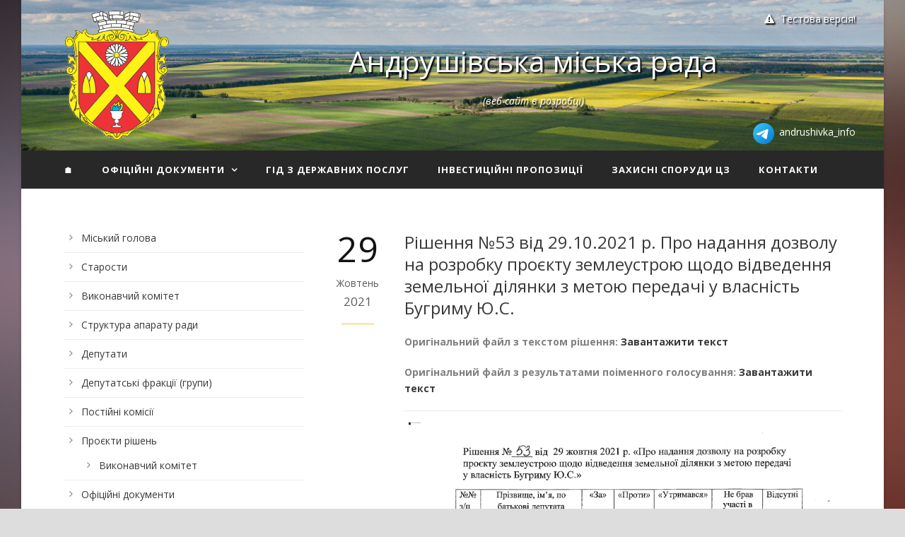

--- FILE ---
content_type: text/html; charset=UTF-8
request_url: https://andrushivka.info/official-documents/%D1%80%D1%96%D1%88%D0%B5%D0%BD%D0%BD%D1%8F-%E2%84%9653-%D0%B2%D1%96%D0%B4-29-10-2021-%D1%80-%D0%BF%D1%80%D0%BE-%D0%BD%D0%B0%D0%B4%D0%B0%D0%BD%D0%BD%D1%8F-%D0%B4%D0%BE%D0%B7%D0%B2%D0%BE%D0%BB%D1%83/
body_size: 69909
content:
<!DOCTYPE html>
<!--[if IE 7]><html class="ie ie7 ltie8 ltie9" lang="uk"><![endif]-->
<!--[if IE 8]><html class="ie ie8 ltie9" lang="uk"><![endif]-->
<!--[if !(IE 7) | !(IE 8)  ]><!-->
<html lang="uk">
<!--<![endif]-->

<head>
	<meta charset="UTF-8" />
	<meta name="viewport" content="width=device-width" />
	<meta property="og:image" content="http://andrushivka.info/wp-content/uploads/2020/12/fb-banner.jpg"/>

	<title>Андрушівська міська рада   &raquo; Рішення №53 від 29.10.2021 р. Про надання дозволу на розробку проєкту землеустрою щодо відведення земельної ділянки з метою передачі у власність Бугриму Ю.С.</title>
	<link rel="pingback" href="https://andrushivka.info/xmlrpc.php" />

	<meta name='robots' content='max-image-preview:large' />
<link rel='dns-prefetch' href='//fonts.googleapis.com' />
<link rel="alternate" type="application/rss+xml" title="Андрушівська міська рада &raquo; стрічка" href="https://andrushivka.info/feed/" />
<link rel="alternate" type="application/rss+xml" title="Андрушівська міська рада &raquo; Канал коментарів" href="https://andrushivka.info/comments/feed/" />
<link rel="alternate" title="oEmbed (JSON)" type="application/json+oembed" href="https://andrushivka.info/wp-json/oembed/1.0/embed?url=https%3A%2F%2Fandrushivka.info%2Fofficial-documents%2F%25d1%2580%25d1%2596%25d1%2588%25d0%25b5%25d0%25bd%25d0%25bd%25d1%258f-%25e2%2584%259653-%25d0%25b2%25d1%2596%25d0%25b4-29-10-2021-%25d1%2580-%25d0%25bf%25d1%2580%25d0%25be-%25d0%25bd%25d0%25b0%25d0%25b4%25d0%25b0%25d0%25bd%25d0%25bd%25d1%258f-%25d0%25b4%25d0%25be%25d0%25b7%25d0%25b2%25d0%25be%25d0%25bb%25d1%2583%2F" />
<link rel="alternate" title="oEmbed (XML)" type="text/xml+oembed" href="https://andrushivka.info/wp-json/oembed/1.0/embed?url=https%3A%2F%2Fandrushivka.info%2Fofficial-documents%2F%25d1%2580%25d1%2596%25d1%2588%25d0%25b5%25d0%25bd%25d0%25bd%25d1%258f-%25e2%2584%259653-%25d0%25b2%25d1%2596%25d0%25b4-29-10-2021-%25d1%2580-%25d0%25bf%25d1%2580%25d0%25be-%25d0%25bd%25d0%25b0%25d0%25b4%25d0%25b0%25d0%25bd%25d0%25bd%25d1%258f-%25d0%25b4%25d0%25be%25d0%25b7%25d0%25b2%25d0%25be%25d0%25bb%25d1%2583%2F&#038;format=xml" />
<style id='wp-img-auto-sizes-contain-inline-css' type='text/css'>
img:is([sizes=auto i],[sizes^="auto," i]){contain-intrinsic-size:3000px 1500px}
/*# sourceURL=wp-img-auto-sizes-contain-inline-css */
</style>
<link rel='stylesheet' id='eo-leaflet.js-css' href='https://andrushivka.info/wp-content/plugins/event-organiser/lib/leaflet/leaflet.min.css?ver=1.4.0' type='text/css' media='all' />
<style id='eo-leaflet.js-inline-css' type='text/css'>
.leaflet-popup-close-button{box-shadow:none!important;}
/*# sourceURL=eo-leaflet.js-inline-css */
</style>
<style id='wp-emoji-styles-inline-css' type='text/css'>

	img.wp-smiley, img.emoji {
		display: inline !important;
		border: none !important;
		box-shadow: none !important;
		height: 1em !important;
		width: 1em !important;
		margin: 0 0.07em !important;
		vertical-align: -0.1em !important;
		background: none !important;
		padding: 0 !important;
	}
/*# sourceURL=wp-emoji-styles-inline-css */
</style>
<style id='wp-block-library-inline-css' type='text/css'>
:root{--wp-block-synced-color:#7a00df;--wp-block-synced-color--rgb:122,0,223;--wp-bound-block-color:var(--wp-block-synced-color);--wp-editor-canvas-background:#ddd;--wp-admin-theme-color:#007cba;--wp-admin-theme-color--rgb:0,124,186;--wp-admin-theme-color-darker-10:#006ba1;--wp-admin-theme-color-darker-10--rgb:0,107,160.5;--wp-admin-theme-color-darker-20:#005a87;--wp-admin-theme-color-darker-20--rgb:0,90,135;--wp-admin-border-width-focus:2px}@media (min-resolution:192dpi){:root{--wp-admin-border-width-focus:1.5px}}.wp-element-button{cursor:pointer}:root .has-very-light-gray-background-color{background-color:#eee}:root .has-very-dark-gray-background-color{background-color:#313131}:root .has-very-light-gray-color{color:#eee}:root .has-very-dark-gray-color{color:#313131}:root .has-vivid-green-cyan-to-vivid-cyan-blue-gradient-background{background:linear-gradient(135deg,#00d084,#0693e3)}:root .has-purple-crush-gradient-background{background:linear-gradient(135deg,#34e2e4,#4721fb 50%,#ab1dfe)}:root .has-hazy-dawn-gradient-background{background:linear-gradient(135deg,#faaca8,#dad0ec)}:root .has-subdued-olive-gradient-background{background:linear-gradient(135deg,#fafae1,#67a671)}:root .has-atomic-cream-gradient-background{background:linear-gradient(135deg,#fdd79a,#004a59)}:root .has-nightshade-gradient-background{background:linear-gradient(135deg,#330968,#31cdcf)}:root .has-midnight-gradient-background{background:linear-gradient(135deg,#020381,#2874fc)}:root{--wp--preset--font-size--normal:16px;--wp--preset--font-size--huge:42px}.has-regular-font-size{font-size:1em}.has-larger-font-size{font-size:2.625em}.has-normal-font-size{font-size:var(--wp--preset--font-size--normal)}.has-huge-font-size{font-size:var(--wp--preset--font-size--huge)}.has-text-align-center{text-align:center}.has-text-align-left{text-align:left}.has-text-align-right{text-align:right}.has-fit-text{white-space:nowrap!important}#end-resizable-editor-section{display:none}.aligncenter{clear:both}.items-justified-left{justify-content:flex-start}.items-justified-center{justify-content:center}.items-justified-right{justify-content:flex-end}.items-justified-space-between{justify-content:space-between}.screen-reader-text{border:0;clip-path:inset(50%);height:1px;margin:-1px;overflow:hidden;padding:0;position:absolute;width:1px;word-wrap:normal!important}.screen-reader-text:focus{background-color:#ddd;clip-path:none;color:#444;display:block;font-size:1em;height:auto;left:5px;line-height:normal;padding:15px 23px 14px;text-decoration:none;top:5px;width:auto;z-index:100000}html :where(.has-border-color){border-style:solid}html :where([style*=border-top-color]){border-top-style:solid}html :where([style*=border-right-color]){border-right-style:solid}html :where([style*=border-bottom-color]){border-bottom-style:solid}html :where([style*=border-left-color]){border-left-style:solid}html :where([style*=border-width]){border-style:solid}html :where([style*=border-top-width]){border-top-style:solid}html :where([style*=border-right-width]){border-right-style:solid}html :where([style*=border-bottom-width]){border-bottom-style:solid}html :where([style*=border-left-width]){border-left-style:solid}html :where(img[class*=wp-image-]){height:auto;max-width:100%}:where(figure){margin:0 0 1em}html :where(.is-position-sticky){--wp-admin--admin-bar--position-offset:var(--wp-admin--admin-bar--height,0px)}@media screen and (max-width:600px){html :where(.is-position-sticky){--wp-admin--admin-bar--position-offset:0px}}

/*# sourceURL=wp-block-library-inline-css */
</style><style id='wp-block-list-inline-css' type='text/css'>
ol,ul{box-sizing:border-box}:root :where(.wp-block-list.has-background){padding:1.25em 2.375em}
/*# sourceURL=https://andrushivka.info/wp-includes/blocks/list/style.min.css */
</style>
<style id='wp-block-paragraph-inline-css' type='text/css'>
.is-small-text{font-size:.875em}.is-regular-text{font-size:1em}.is-large-text{font-size:2.25em}.is-larger-text{font-size:3em}.has-drop-cap:not(:focus):first-letter{float:left;font-size:8.4em;font-style:normal;font-weight:100;line-height:.68;margin:.05em .1em 0 0;text-transform:uppercase}body.rtl .has-drop-cap:not(:focus):first-letter{float:none;margin-left:.1em}p.has-drop-cap.has-background{overflow:hidden}:root :where(p.has-background){padding:1.25em 2.375em}:where(p.has-text-color:not(.has-link-color)) a{color:inherit}p.has-text-align-left[style*="writing-mode:vertical-lr"],p.has-text-align-right[style*="writing-mode:vertical-rl"]{rotate:180deg}
/*# sourceURL=https://andrushivka.info/wp-includes/blocks/paragraph/style.min.css */
</style>
<style id='global-styles-inline-css' type='text/css'>
:root{--wp--preset--aspect-ratio--square: 1;--wp--preset--aspect-ratio--4-3: 4/3;--wp--preset--aspect-ratio--3-4: 3/4;--wp--preset--aspect-ratio--3-2: 3/2;--wp--preset--aspect-ratio--2-3: 2/3;--wp--preset--aspect-ratio--16-9: 16/9;--wp--preset--aspect-ratio--9-16: 9/16;--wp--preset--color--black: #000000;--wp--preset--color--cyan-bluish-gray: #abb8c3;--wp--preset--color--white: #ffffff;--wp--preset--color--pale-pink: #f78da7;--wp--preset--color--vivid-red: #cf2e2e;--wp--preset--color--luminous-vivid-orange: #ff6900;--wp--preset--color--luminous-vivid-amber: #fcb900;--wp--preset--color--light-green-cyan: #7bdcb5;--wp--preset--color--vivid-green-cyan: #00d084;--wp--preset--color--pale-cyan-blue: #8ed1fc;--wp--preset--color--vivid-cyan-blue: #0693e3;--wp--preset--color--vivid-purple: #9b51e0;--wp--preset--gradient--vivid-cyan-blue-to-vivid-purple: linear-gradient(135deg,rgb(6,147,227) 0%,rgb(155,81,224) 100%);--wp--preset--gradient--light-green-cyan-to-vivid-green-cyan: linear-gradient(135deg,rgb(122,220,180) 0%,rgb(0,208,130) 100%);--wp--preset--gradient--luminous-vivid-amber-to-luminous-vivid-orange: linear-gradient(135deg,rgb(252,185,0) 0%,rgb(255,105,0) 100%);--wp--preset--gradient--luminous-vivid-orange-to-vivid-red: linear-gradient(135deg,rgb(255,105,0) 0%,rgb(207,46,46) 100%);--wp--preset--gradient--very-light-gray-to-cyan-bluish-gray: linear-gradient(135deg,rgb(238,238,238) 0%,rgb(169,184,195) 100%);--wp--preset--gradient--cool-to-warm-spectrum: linear-gradient(135deg,rgb(74,234,220) 0%,rgb(151,120,209) 20%,rgb(207,42,186) 40%,rgb(238,44,130) 60%,rgb(251,105,98) 80%,rgb(254,248,76) 100%);--wp--preset--gradient--blush-light-purple: linear-gradient(135deg,rgb(255,206,236) 0%,rgb(152,150,240) 100%);--wp--preset--gradient--blush-bordeaux: linear-gradient(135deg,rgb(254,205,165) 0%,rgb(254,45,45) 50%,rgb(107,0,62) 100%);--wp--preset--gradient--luminous-dusk: linear-gradient(135deg,rgb(255,203,112) 0%,rgb(199,81,192) 50%,rgb(65,88,208) 100%);--wp--preset--gradient--pale-ocean: linear-gradient(135deg,rgb(255,245,203) 0%,rgb(182,227,212) 50%,rgb(51,167,181) 100%);--wp--preset--gradient--electric-grass: linear-gradient(135deg,rgb(202,248,128) 0%,rgb(113,206,126) 100%);--wp--preset--gradient--midnight: linear-gradient(135deg,rgb(2,3,129) 0%,rgb(40,116,252) 100%);--wp--preset--font-size--small: 13px;--wp--preset--font-size--medium: 20px;--wp--preset--font-size--large: 36px;--wp--preset--font-size--x-large: 42px;--wp--preset--spacing--20: 0.44rem;--wp--preset--spacing--30: 0.67rem;--wp--preset--spacing--40: 1rem;--wp--preset--spacing--50: 1.5rem;--wp--preset--spacing--60: 2.25rem;--wp--preset--spacing--70: 3.38rem;--wp--preset--spacing--80: 5.06rem;--wp--preset--shadow--natural: 6px 6px 9px rgba(0, 0, 0, 0.2);--wp--preset--shadow--deep: 12px 12px 50px rgba(0, 0, 0, 0.4);--wp--preset--shadow--sharp: 6px 6px 0px rgba(0, 0, 0, 0.2);--wp--preset--shadow--outlined: 6px 6px 0px -3px rgb(255, 255, 255), 6px 6px rgb(0, 0, 0);--wp--preset--shadow--crisp: 6px 6px 0px rgb(0, 0, 0);}:where(.is-layout-flex){gap: 0.5em;}:where(.is-layout-grid){gap: 0.5em;}body .is-layout-flex{display: flex;}.is-layout-flex{flex-wrap: wrap;align-items: center;}.is-layout-flex > :is(*, div){margin: 0;}body .is-layout-grid{display: grid;}.is-layout-grid > :is(*, div){margin: 0;}:where(.wp-block-columns.is-layout-flex){gap: 2em;}:where(.wp-block-columns.is-layout-grid){gap: 2em;}:where(.wp-block-post-template.is-layout-flex){gap: 1.25em;}:where(.wp-block-post-template.is-layout-grid){gap: 1.25em;}.has-black-color{color: var(--wp--preset--color--black) !important;}.has-cyan-bluish-gray-color{color: var(--wp--preset--color--cyan-bluish-gray) !important;}.has-white-color{color: var(--wp--preset--color--white) !important;}.has-pale-pink-color{color: var(--wp--preset--color--pale-pink) !important;}.has-vivid-red-color{color: var(--wp--preset--color--vivid-red) !important;}.has-luminous-vivid-orange-color{color: var(--wp--preset--color--luminous-vivid-orange) !important;}.has-luminous-vivid-amber-color{color: var(--wp--preset--color--luminous-vivid-amber) !important;}.has-light-green-cyan-color{color: var(--wp--preset--color--light-green-cyan) !important;}.has-vivid-green-cyan-color{color: var(--wp--preset--color--vivid-green-cyan) !important;}.has-pale-cyan-blue-color{color: var(--wp--preset--color--pale-cyan-blue) !important;}.has-vivid-cyan-blue-color{color: var(--wp--preset--color--vivid-cyan-blue) !important;}.has-vivid-purple-color{color: var(--wp--preset--color--vivid-purple) !important;}.has-black-background-color{background-color: var(--wp--preset--color--black) !important;}.has-cyan-bluish-gray-background-color{background-color: var(--wp--preset--color--cyan-bluish-gray) !important;}.has-white-background-color{background-color: var(--wp--preset--color--white) !important;}.has-pale-pink-background-color{background-color: var(--wp--preset--color--pale-pink) !important;}.has-vivid-red-background-color{background-color: var(--wp--preset--color--vivid-red) !important;}.has-luminous-vivid-orange-background-color{background-color: var(--wp--preset--color--luminous-vivid-orange) !important;}.has-luminous-vivid-amber-background-color{background-color: var(--wp--preset--color--luminous-vivid-amber) !important;}.has-light-green-cyan-background-color{background-color: var(--wp--preset--color--light-green-cyan) !important;}.has-vivid-green-cyan-background-color{background-color: var(--wp--preset--color--vivid-green-cyan) !important;}.has-pale-cyan-blue-background-color{background-color: var(--wp--preset--color--pale-cyan-blue) !important;}.has-vivid-cyan-blue-background-color{background-color: var(--wp--preset--color--vivid-cyan-blue) !important;}.has-vivid-purple-background-color{background-color: var(--wp--preset--color--vivid-purple) !important;}.has-black-border-color{border-color: var(--wp--preset--color--black) !important;}.has-cyan-bluish-gray-border-color{border-color: var(--wp--preset--color--cyan-bluish-gray) !important;}.has-white-border-color{border-color: var(--wp--preset--color--white) !important;}.has-pale-pink-border-color{border-color: var(--wp--preset--color--pale-pink) !important;}.has-vivid-red-border-color{border-color: var(--wp--preset--color--vivid-red) !important;}.has-luminous-vivid-orange-border-color{border-color: var(--wp--preset--color--luminous-vivid-orange) !important;}.has-luminous-vivid-amber-border-color{border-color: var(--wp--preset--color--luminous-vivid-amber) !important;}.has-light-green-cyan-border-color{border-color: var(--wp--preset--color--light-green-cyan) !important;}.has-vivid-green-cyan-border-color{border-color: var(--wp--preset--color--vivid-green-cyan) !important;}.has-pale-cyan-blue-border-color{border-color: var(--wp--preset--color--pale-cyan-blue) !important;}.has-vivid-cyan-blue-border-color{border-color: var(--wp--preset--color--vivid-cyan-blue) !important;}.has-vivid-purple-border-color{border-color: var(--wp--preset--color--vivid-purple) !important;}.has-vivid-cyan-blue-to-vivid-purple-gradient-background{background: var(--wp--preset--gradient--vivid-cyan-blue-to-vivid-purple) !important;}.has-light-green-cyan-to-vivid-green-cyan-gradient-background{background: var(--wp--preset--gradient--light-green-cyan-to-vivid-green-cyan) !important;}.has-luminous-vivid-amber-to-luminous-vivid-orange-gradient-background{background: var(--wp--preset--gradient--luminous-vivid-amber-to-luminous-vivid-orange) !important;}.has-luminous-vivid-orange-to-vivid-red-gradient-background{background: var(--wp--preset--gradient--luminous-vivid-orange-to-vivid-red) !important;}.has-very-light-gray-to-cyan-bluish-gray-gradient-background{background: var(--wp--preset--gradient--very-light-gray-to-cyan-bluish-gray) !important;}.has-cool-to-warm-spectrum-gradient-background{background: var(--wp--preset--gradient--cool-to-warm-spectrum) !important;}.has-blush-light-purple-gradient-background{background: var(--wp--preset--gradient--blush-light-purple) !important;}.has-blush-bordeaux-gradient-background{background: var(--wp--preset--gradient--blush-bordeaux) !important;}.has-luminous-dusk-gradient-background{background: var(--wp--preset--gradient--luminous-dusk) !important;}.has-pale-ocean-gradient-background{background: var(--wp--preset--gradient--pale-ocean) !important;}.has-electric-grass-gradient-background{background: var(--wp--preset--gradient--electric-grass) !important;}.has-midnight-gradient-background{background: var(--wp--preset--gradient--midnight) !important;}.has-small-font-size{font-size: var(--wp--preset--font-size--small) !important;}.has-medium-font-size{font-size: var(--wp--preset--font-size--medium) !important;}.has-large-font-size{font-size: var(--wp--preset--font-size--large) !important;}.has-x-large-font-size{font-size: var(--wp--preset--font-size--x-large) !important;}
/*# sourceURL=global-styles-inline-css */
</style>

<style id='classic-theme-styles-inline-css' type='text/css'>
/*! This file is auto-generated */
.wp-block-button__link{color:#fff;background-color:#32373c;border-radius:9999px;box-shadow:none;text-decoration:none;padding:calc(.667em + 2px) calc(1.333em + 2px);font-size:1.125em}.wp-block-file__button{background:#32373c;color:#fff;text-decoration:none}
/*# sourceURL=/wp-includes/css/classic-themes.min.css */
</style>
<link rel='stylesheet' id='osm-map-css-css' href='https://andrushivka.info/wp-content/plugins/osm/css/osm_map.css?ver=6.9' type='text/css' media='all' />
<link rel='stylesheet' id='osm-ol3-css-css' href='https://andrushivka.info/wp-content/plugins/osm/js/OL/7.1.0/ol.css?ver=6.9' type='text/css' media='all' />
<link rel='stylesheet' id='osm-ol3-ext-css-css' href='https://andrushivka.info/wp-content/plugins/osm/css/osm_map_v3.css?ver=6.9' type='text/css' media='all' />
<link rel='stylesheet' id='searchandfilter-css' href='http://andrushivka.info/wp-content/plugins/search-filter/style.css?ver=1' type='text/css' media='all' />
<link rel='stylesheet' id='style-css' href='https://andrushivka.info/wp-content/themes/mediso/style.css?ver=6.9' type='text/css' media='all' />
<link rel='stylesheet' id='Open-Sans-google-font-css' href='https://fonts.googleapis.com/css?family=Open+Sans%3A300%2C300italic%2Cregular%2Citalic%2C600%2C600italic%2C700%2C700italic%2C800%2C800italic&#038;subset=greek%2Ccyrillic-ext%2Ccyrillic%2Clatin%2Clatin-ext%2Cvietnamese%2Cgreek-ext&#038;ver=6.9' type='text/css' media='all' />
<link rel='stylesheet' id='superfish-css' href='https://andrushivka.info/wp-content/themes/mediso/plugins/superfish/css/superfish.css?ver=6.9' type='text/css' media='all' />
<link rel='stylesheet' id='dlmenu-css' href='https://andrushivka.info/wp-content/themes/mediso/plugins/dl-menu/component.css?ver=6.9' type='text/css' media='all' />
<link rel='stylesheet' id='font-awesome-css' href='https://andrushivka.info/wp-content/themes/mediso/plugins/font-awesome/css/font-awesome.min.css?ver=6.9' type='text/css' media='all' />
<link rel='stylesheet' id='jquery-fancybox-css' href='https://andrushivka.info/wp-content/themes/mediso/plugins/fancybox/jquery.fancybox.css?ver=6.9' type='text/css' media='all' />
<link rel='stylesheet' id='mediso-flexslider-css' href='https://andrushivka.info/wp-content/themes/mediso/plugins/flexslider/flexslider.css?ver=6.9' type='text/css' media='all' />
<link rel='stylesheet' id='style-responsive-css' href='https://andrushivka.info/wp-content/themes/mediso/stylesheet/style-responsive.css?ver=6.9' type='text/css' media='all' />
<link rel='stylesheet' id='style-custom-css' href='https://andrushivka.info/wp-content/themes/mediso/stylesheet/style-custom.css?ver=6.9' type='text/css' media='all' />
<script type="text/javascript" src="https://andrushivka.info/wp-includes/js/jquery/jquery.min.js?ver=3.7.1" id="jquery-core-js"></script>
<script type="text/javascript" src="https://andrushivka.info/wp-includes/js/jquery/jquery-migrate.min.js?ver=3.4.1" id="jquery-migrate-js"></script>
<script type="text/javascript" src="https://andrushivka.info/wp-content/plugins/osm/js/OL/2.13.1/OpenLayers.js?ver=6.9" id="osm-ol-library-js"></script>
<script type="text/javascript" src="https://andrushivka.info/wp-content/plugins/osm/js/OSM/openlayers/OpenStreetMap.js?ver=6.9" id="osm-osm-library-js"></script>
<script type="text/javascript" src="https://andrushivka.info/wp-content/plugins/osm/js/OSeaM/harbours.js?ver=6.9" id="osm-harbours-library-js"></script>
<script type="text/javascript" src="https://andrushivka.info/wp-content/plugins/osm/js/OSeaM/map_utils.js?ver=6.9" id="osm-map-utils-library-js"></script>
<script type="text/javascript" src="https://andrushivka.info/wp-content/plugins/osm/js/OSeaM/utilities.js?ver=6.9" id="osm-utilities-library-js"></script>
<script type="text/javascript" src="https://andrushivka.info/wp-content/plugins/osm/js/osm-plugin-lib.js?ver=6.9" id="OsmScript-js"></script>
<script type="text/javascript" src="https://andrushivka.info/wp-content/plugins/osm/js/polyfill/v2/polyfill.min.js?features=requestAnimationFrame%2CElement.prototype.classList%2CURL&amp;ver=6.9" id="osm-polyfill-js"></script>
<script type="text/javascript" src="https://andrushivka.info/wp-content/plugins/osm/js/OL/7.1.0/ol.js?ver=6.9" id="osm-ol3-library-js"></script>
<script type="text/javascript" src="https://andrushivka.info/wp-content/plugins/osm/js/osm-v3-plugin-lib.js?ver=6.9" id="osm-ol3-ext-library-js"></script>
<script type="text/javascript" src="https://andrushivka.info/wp-content/plugins/osm/js/osm-metabox-events.js?ver=6.9" id="osm-ol3-metabox-events-js"></script>
<script type="text/javascript" src="https://andrushivka.info/wp-content/plugins/osm/js/osm-startup-lib.js?ver=6.9" id="osm-map-startup-js"></script>
<link rel="https://api.w.org/" href="https://andrushivka.info/wp-json/" /><link rel="alternate" title="JSON" type="application/json" href="https://andrushivka.info/wp-json/wp/v2/official-documents/11692" /><link rel="EditURI" type="application/rsd+xml" title="RSD" href="https://andrushivka.info/xmlrpc.php?rsd" />
<meta name="generator" content="WordPress 6.9" />
<link rel="canonical" href="https://andrushivka.info/official-documents/%d1%80%d1%96%d1%88%d0%b5%d0%bd%d0%bd%d1%8f-%e2%84%9653-%d0%b2%d1%96%d0%b4-29-10-2021-%d1%80-%d0%bf%d1%80%d0%be-%d0%bd%d0%b0%d0%b4%d0%b0%d0%bd%d0%bd%d1%8f-%d0%b4%d0%be%d0%b7%d0%b2%d0%be%d0%bb%d1%83/" />
<link rel='shortlink' href='https://andrushivka.info/?p=11692' />
<script type="text/javascript"> 

/**  all layers have to be in this global array - in further process each map will have something like vectorM[map_ol3js_n][layer_n] */
var vectorM = [[]];


/** put translations from PHP/mo to JavaScript */
var translations = [];

/** global GET-Parameters */
var HTTP_GET_VARS = [];

</script><!-- OSM plugin V6.1.9: did not add geo meta tags. --> 
<!-- Analytics by WP Statistics - https://wp-statistics.com -->
<!-- load the script for older ie version -->
<!--[if lt IE 9]>
<script src="https://andrushivka.info/wp-content/themes/mediso/javascript/html5.js" type="text/javascript"></script>
<script src="https://andrushivka.info/wp-content/themes/mediso/plugins/easy-pie-chart/excanvas.js" type="text/javascript"></script>
<![endif]-->
<link rel="icon" href="https://andrushivka.info/wp-content/uploads/2020/11/cropped-Coat_of_Arms_of_Andrushivka-square-32x32.png" sizes="32x32" />
<link rel="icon" href="https://andrushivka.info/wp-content/uploads/2020/11/cropped-Coat_of_Arms_of_Andrushivka-square-192x192.png" sizes="192x192" />
<link rel="apple-touch-icon" href="https://andrushivka.info/wp-content/uploads/2020/11/cropped-Coat_of_Arms_of_Andrushivka-square-180x180.png" />
<meta name="msapplication-TileImage" content="https://andrushivka.info/wp-content/uploads/2020/11/cropped-Coat_of_Arms_of_Andrushivka-square-270x270.png" />
<link rel='stylesheet' id='eo_front-css' href='https://andrushivka.info/wp-content/plugins/event-organiser/css/eventorganiser-front-end.min.css?ver=3.12.5' type='text/css' media='all' />
</head>

<body class="wp-singular official-documents-template-default single single-official-documents postid-11692 wp-theme-mediso metaslider-plugin">
<img class="gdlr-full-boxed-background" src="https://andrushivka.info/wp-content/uploads/2020/12/bg-3.jpg" alt="" /><div class="body-wrapper gdlr-boxed-style float-menu" data-home="https://andrushivka.info" >
		<header class="gdlr-header-wrapper gdlr-header-style-2 gdlr-centered">

		<!-- top navigation -->
		
		<!-- logo -->
				<div class="gdlr-header-substitute">
			<div class="gdlr-header-inner">
				<div class="gdlr-header-container container">

					
<style>
	.andr2023addition-top-nav-alert-tooltip {
		color: #fff;
	    text-shadow: 2px 2px 2px black;
	}

	.andr2020addition-top-nav-alert {
		position: absolute;
		top: 0;
		right: 0;
	}
</style>

<div class="andr2020addition-top-nav-alert">
    <span class="andr2023addition-top-nav-alert-tooltip">
	    <i class="fa fa-warning-sign icon-warning-sign"></i>

	    Тестова версія!
	</span>

    <div class="andr2020addition-top-nav-alert-tooltip">
        <b>Увага!</b> Веб-сайт працює в тестовому режимі. Деякі файли можуть бути тимчасово недоступні. Дана сторінка є неточною копією текстового документу рішення з можливими змінами форматування. Для перегляду точної копії, звертайтесь до оригіналу файлу, доступного для завантаження.
    </div>
</div>
					<!-- logo -->
					<div class="gdlr-logo gdlr-align-left">
												<a href="https://andrushivka.info" >
							<img src="https://andrushivka.info/wp-content/uploads/2020/11/Coat_of_Arms_of_Andrushivka.png" alt="" width="220" height="268" />						
						</a>
												<div class="gdlr-responsive-navigation dl-menuwrapper" id="gdlr-responsive-navigation" ><button class="dl-trigger">Open Menu</button><ul id="menu-%d0%be%d1%81%d0%bd%d0%be%d0%b2%d0%bd%d0%b5-%d0%b2%d0%b5%d1%80%d1%85%d0%bd%d1%94-%d0%bc%d0%b5%d0%bd%d1%8e-%d1%81%d0%b0%d0%b9%d1%82%d1%83" class="dl-menu gdlr-main-mobile-menu"><li id="menu-item-67" class="menu-item menu-item-type-custom menu-item-object-custom menu-item-home menu-item-67"><a href="http://andrushivka.info/">🏠</a></li>
<li id="menu-item-255" class="menu-item menu-item-type-post_type menu-item-object-page menu-item-has-children menu-item-255"><a href="https://andrushivka.info/%d0%be%d1%84%d1%96%d1%86%d1%96%d0%b9%d0%bd%d1%96-%d0%b4%d0%be%d0%ba%d1%83%d0%bc%d0%b5%d0%bd%d1%82%d0%b8/">Офіційні документи</a>
<ul class="dl-submenu">
	<li id="menu-item-410" class="menu-item menu-item-type-post_type menu-item-object-page menu-item-410"><a href="https://andrushivka.info/%d0%be%d1%84%d1%96%d1%86%d1%96%d0%b9%d0%bd%d1%96-%d0%b4%d0%be%d0%ba%d1%83%d0%bc%d0%b5%d0%bd%d1%82%d0%b8/%d1%81%d0%b5%d1%81%d1%96%d1%97/">Сесії та поіменне голосування</a></li>
	<li id="menu-item-417" class="menu-item menu-item-type-post_type menu-item-object-page menu-item-417"><a href="https://andrushivka.info/%d0%be%d1%84%d1%96%d1%86%d1%96%d0%b9%d0%bd%d1%96-%d0%b4%d0%be%d0%ba%d1%83%d0%bc%d0%b5%d0%bd%d1%82%d0%b8/%d1%80%d0%be%d0%b7%d0%bf%d0%be%d1%80%d1%8f%d0%b4%d0%b6%d0%b5%d0%bd%d0%bd%d1%8f-%d0%bc%d1%96%d1%81%d1%8c%d0%ba%d0%be%d0%b3%d0%be-%d0%b3%d0%be%d0%bb%d0%be%d0%b2%d0%b8/">Розпорядження міського голови</a></li>
	<li id="menu-item-1661" class="menu-item menu-item-type-post_type menu-item-object-page menu-item-1661"><a href="https://andrushivka.info/%d0%be%d1%84%d1%96%d1%86%d1%96%d0%b9%d0%bd%d1%96-%d0%b4%d0%be%d0%ba%d1%83%d0%bc%d0%b5%d0%bd%d1%82%d0%b8/%d0%bf%d1%80%d0%be%d1%82%d0%be%d0%ba%d0%be%d0%bb%d0%b8-%d0%bf%d0%be%d1%81%d1%82%d1%96%d0%b9%d0%bd%d0%b8%d1%85-%d0%ba%d0%be%d0%bc%d1%96%d1%81%d1%96%d0%b9/">Протоколи постійних комісій</a></li>
</ul>
</li>
<li id="menu-item-10818" class="menu-item menu-item-type-custom menu-item-object-custom menu-item-10818"><a target="_blank" href="https://guide.diia.gov.ua/">Гід з державних послуг</a></li>
<li id="menu-item-26168" class="menu-item menu-item-type-post_type menu-item-object-page menu-item-26168"><a href="https://andrushivka.info/investment-proposals/">Інвестиційні пропозиції</a></li>
<li id="menu-item-31866" class="menu-item menu-item-type-post_type menu-item-object-page menu-item-31866"><a href="https://andrushivka.info/shelters/">Захисні споруди ЦЗ</a></li>
<li id="menu-item-68" class="menu-item menu-item-type-post_type menu-item-object-page menu-item-68"><a href="https://andrushivka.info/contacts/">Контакти</a></li>
</ul></div>					</div>
					
										<div class="gdlr-logo-right-text gdlr-align-left">
						<h2 class="amr-custom-header-title"><a href="/">Андрушівська міська рада</a></h2>
<i class="amr-custom-header-description">(веб-сайт в розробці)</i>					</div>
					<div class="clear"></div>
									</div>
			</div>
		</div>
				
		<!-- navigation -->
		<div class="gdlr-navigation-substitute"><div class="gdlr-navigation-wrapper gdlr-style-2 gdlr-centered"><div class="gdlr-navigation-container container"><div class="andr2020addition-top-nav-social">
	<div class="social-icon">
<a href="#" target="_blank" >
<img width="32" height="32" src="https://andrushivka.info/wp-content/themes/mediso/images/light/social-icon/facebook.png" alt="Facebook" />
</a>
</div>
<div class="social-icon">
<a href="#" target="_blank" >
<img width="32" height="32" src="https://andrushivka.info/wp-content/themes/mediso/images/light/social-icon/youtube.png" alt="Youtube" />
</a>
</div>
<div class="clear"></div></div>

<div class="andr2020addition-top-nav-alert andr2022addition-top-nav-alert">
    <a href="https://t.me/andrushivka_info" target="_blank">
    	<img src="/wp-content/uploads/2022/03/icons8-telegram-app-48.png" alt="Офіційний телеграм канал Андрушівської міської ради" class="andr2022addition-top-nav-alert-social-icon">
    	andrushivka_info
    </a>
</div>

<nav class="gdlr-navigation" id="gdlr-main-navigation" role="navigation"><ul id="menu-%d0%be%d1%81%d0%bd%d0%be%d0%b2%d0%bd%d0%b5-%d0%b2%d0%b5%d1%80%d1%85%d0%bd%d1%94-%d0%bc%d0%b5%d0%bd%d1%8e-%d1%81%d0%b0%d0%b9%d1%82%d1%83-1" class="sf-menu gdlr-main-menu"><li  class="menu-item menu-item-type-custom menu-item-object-custom menu-item-home menu-item-67menu-item menu-item-type-custom menu-item-object-custom menu-item-home menu-item-67 gdlr-normal-menu"><a href="http://andrushivka.info/">🏠</a></li>
<li  class="menu-item menu-item-type-post_type menu-item-object-page menu-item-has-children menu-item-255menu-item menu-item-type-post_type menu-item-object-page menu-item-has-children menu-item-255 gdlr-normal-menu"><a href="https://andrushivka.info/%d0%be%d1%84%d1%96%d1%86%d1%96%d0%b9%d0%bd%d1%96-%d0%b4%d0%be%d0%ba%d1%83%d0%bc%d0%b5%d0%bd%d1%82%d0%b8/">Офіційні документи</a>
<ul class="sub-menu">
	<li  class="menu-item menu-item-type-post_type menu-item-object-page menu-item-410"><a href="https://andrushivka.info/%d0%be%d1%84%d1%96%d1%86%d1%96%d0%b9%d0%bd%d1%96-%d0%b4%d0%be%d0%ba%d1%83%d0%bc%d0%b5%d0%bd%d1%82%d0%b8/%d1%81%d0%b5%d1%81%d1%96%d1%97/">Сесії та поіменне голосування</a></li>
	<li  class="menu-item menu-item-type-post_type menu-item-object-page menu-item-417"><a href="https://andrushivka.info/%d0%be%d1%84%d1%96%d1%86%d1%96%d0%b9%d0%bd%d1%96-%d0%b4%d0%be%d0%ba%d1%83%d0%bc%d0%b5%d0%bd%d1%82%d0%b8/%d1%80%d0%be%d0%b7%d0%bf%d0%be%d1%80%d1%8f%d0%b4%d0%b6%d0%b5%d0%bd%d0%bd%d1%8f-%d0%bc%d1%96%d1%81%d1%8c%d0%ba%d0%be%d0%b3%d0%be-%d0%b3%d0%be%d0%bb%d0%be%d0%b2%d0%b8/">Розпорядження міського голови</a></li>
	<li  class="menu-item menu-item-type-post_type menu-item-object-page menu-item-1661"><a href="https://andrushivka.info/%d0%be%d1%84%d1%96%d1%86%d1%96%d0%b9%d0%bd%d1%96-%d0%b4%d0%be%d0%ba%d1%83%d0%bc%d0%b5%d0%bd%d1%82%d0%b8/%d0%bf%d1%80%d0%be%d1%82%d0%be%d0%ba%d0%be%d0%bb%d0%b8-%d0%bf%d0%be%d1%81%d1%82%d1%96%d0%b9%d0%bd%d0%b8%d1%85-%d0%ba%d0%be%d0%bc%d1%96%d1%81%d1%96%d0%b9/">Протоколи постійних комісій</a></li>
</ul>
</li>
<li  class="menu-item menu-item-type-custom menu-item-object-custom menu-item-10818menu-item menu-item-type-custom menu-item-object-custom menu-item-10818 gdlr-normal-menu"><a target="_blank" href="https://guide.diia.gov.ua/">Гід з державних послуг</a></li>
<li  class="menu-item menu-item-type-post_type menu-item-object-page menu-item-26168menu-item menu-item-type-post_type menu-item-object-page menu-item-26168 gdlr-normal-menu"><a href="https://andrushivka.info/investment-proposals/">Інвестиційні пропозиції</a></li>
<li  class="menu-item menu-item-type-post_type menu-item-object-page menu-item-31866menu-item menu-item-type-post_type menu-item-object-page menu-item-31866 gdlr-normal-menu"><a href="https://andrushivka.info/shelters/">Захисні споруди ЦЗ</a></li>
<li  class="menu-item menu-item-type-post_type menu-item-object-page menu-item-68menu-item menu-item-type-post_type menu-item-object-page menu-item-68 gdlr-normal-menu"><a href="https://andrushivka.info/contacts/">Контакти</a></li>
</ul></nav><div class="clear"></div></div></div></div>
		<div class="clear"></div>
		
			<div class="gdlr-page-title-wrapper"   >
			<div class="gdlr-page-title-overlay"></div>
			<div class="gdlr-page-title-container container" >
				<h1 class="gdlr-page-title">Рішення №53 від 29.10.2021 р. Про надання дозволу на розробку проєкту землеустрою щодо відведення земельної ділянки з метою передачі у власність Бугриму Ю.С.</h1>
							</div>	
		</div>	
		<!-- is search -->	</header>
		<div class="content-wrapper"><div class="gdlr-content">

		<div class="with-sidebar-wrapper">
		<div class="with-sidebar-container container">
			<div class="with-sidebar-left twelve columns">
				<div class="with-sidebar-content eight columns">
					<div class="gdlr-item gdlr-blog-full gdlr-item-start-content">
					
						<!-- get the content based on post format -->
						
<article id="post-11692" class="post-11692 official-documents type-official-documents status-publish hentry document_category-roll-call-vote document_category-resolutions session_id-session-13-29-october-2021 plenary_session-plenary-session-1">
	<div class="gdlr-standard-style">
			
		<div class="blog-date-wrapper">
			<span class="blog-date-day">29</span>
			<span class="blog-date-month">Жовтень</span>
			<span class="blog-date-year">2021</span>
		</div>

		<div class="blog-content-wrapper">
			<header class="post-header">
									<h1 class="gdlr-blog-title">Рішення №53 від 29.10.2021 р. Про надання дозволу на розробку проєкту землеустрою щодо відведення земельної ділянки з метою передачі у власність Бугриму Ю.С.</h1>
				
								<div class="clear"></div>
			</header><!-- entry-header -->

			<div class="gdlr-blog-content"><p><strong>Оригінальний файл з текстом рішення: <a target="_blank" href="https://andrushivka.info/wp-content/uploads/2021/10/53-Бугрим-2.pdf">Завантажити текст</a></strong></p><p><strong>Оригінальний файл з результатами поіменного голосування: <a target="_blank" href="https://andrushivka.info/wp-content/uploads/2021/11/sesiy-13-0053-1.jpg">Завантажити текст</a></strong></p><hr/><figure class="wp-block-image"><img src="https://andrushivka.info/wp-content/uploads/2021/11/sesiy-13-0053-1.jpg" alt=""></figure>
<p><strong>АНДРУШІВСЬКА МІСЬКА РАДА</strong></p>



<p><strong>ЖИТОМИРСЬКОЇ ОБЛАСТІ</strong></p>



<p><strong>РІШЕННЯ</strong></p>



<p>Тринадцята сесія</p>



<p>Восьмого скликання</p>



<p>29.10.2021</p>



<p>№53</p>



<p><strong>Про надання дозволу на розробку</strong> <strong>проєкту землеустрою щодо відведення</strong> <strong>земельної ділянки з метою передачі</strong> <strong>у власність Бугриму Ю.С.</strong></p>



<p>Розглянувши заяву громадянина Бугрима Юрія Станіславовича, жителя м.Житомир, вул.XXXXX, іден. номер XXXXXXXXXX про надання дозволу на розробку проєкту землеустрою щодо відведення земельної ділянки з метою передачі у власність для ведення товарного сільськогосподарського виробництва орієнтовною площею 3,8 умовних кадастрових гектарів за межами с.Антопіль, враховуючи рішення Андрушівського районного суду справа №X від XXXXX року, рекомендації постійної комісії, керуючись ст.26 Закону України «Про місцеве самоврядування в Україні», ст.ст.12, 25, 122 Земельного кодексу України, ст.19, 50 Закону України «Про землеустрій», міська рада</p>



<p><strong>ВИРІШИЛА:</strong></p>



<ol class="wp-block-list"><li>Надати громадянину Бугриму Юрію Станіславовичу дозвіл на розробку проєкту землеустрою щодо відведення земельної ділянки в розмірі земельної частки (паю) по реформованому КСП ім.Суворова с.Антопіль з метою передачі у власність для ведення товарного сільськогосподарського виробництва орієнтовною площею 3,8 умовних кадастрових гектарів за межами с.Антопіль із земель комунальної власності Андрушівської міської ради, кадастровий номер XXXXX.</li><li>Громадянину Бугриму Юрію Станіславовичу замовити виготовлення проєкту землеустрою щодо відведення земельної ділянки відповідно чинного законодавства.</li><li>Термін дії рішення &#8211; 6 (шість) місяців.</li><li>Контроль за виконанням даного рішення покласти на постійну комісію з питань комунальної власності, інфраструктури, транспорту, житлово-комунального господарства, архітектури, благоустрою та земельних відносин (Рудюк П.М.).</li></ol>



<p><strong>Міський голова Галина БІЛЕЦЬКА</strong></p>
</div>
						<div class="gdlr-single-blog-tag">
							</div>
					</div> <!-- blog content wrapper -->
	</div>
</article><!-- #post -->
						
						<nav class="gdlr-single-nav">
																					<div class="clear"></div>
						</nav><!-- .nav-single -->

						<!-- about author section -->
						
						
										</div>
				</div>
				
<div class="gdlr-sidebar gdlr-left-sidebar four columns">
	<div class="gdlr-item-start-content sidebar-left-item" >
	<div id="nav_menu-2" class="widget widget_nav_menu gdlr-item gdlr-widget"><div class="menu-%d0%b1%d0%be%d0%ba%d0%be%d0%b2%d0%b5-%d0%bc%d0%b5%d0%bd%d1%8e-container"><ul id="menu-%d0%b1%d0%be%d0%ba%d0%be%d0%b2%d0%b5-%d0%bc%d0%b5%d0%bd%d1%8e" class="menu"><li id="menu-item-225" class="menu-item menu-item-type-post_type menu-item-object-page menu-item-225"><a href="https://andrushivka.info/head/">Міський голова</a></li>
<li id="menu-item-226" class="menu-item menu-item-type-post_type menu-item-object-page menu-item-226"><a href="https://andrushivka.info/starosty/">Старости</a></li>
<li id="menu-item-227" class="menu-item menu-item-type-post_type menu-item-object-page menu-item-227"><a href="https://andrushivka.info/executive-committee/">Виконавчий комітет</a></li>
<li id="menu-item-228" class="menu-item menu-item-type-post_type menu-item-object-page menu-item-228"><a href="https://andrushivka.info/community-apparatus-structure/">Структура апарату ради</a></li>
<li id="menu-item-229" class="menu-item menu-item-type-post_type menu-item-object-page menu-item-229"><a href="https://andrushivka.info/deputies/">Депутати</a></li>
<li id="menu-item-499" class="menu-item menu-item-type-post_type menu-item-object-page menu-item-499"><a href="https://andrushivka.info/%d0%b4%d0%b5%d0%bf%d1%83%d1%82%d0%b0%d1%82%d1%81%d1%8c%d0%ba%d1%96-%d1%84%d1%80%d0%b0%d0%ba%d1%86%d1%96%d1%97-%d0%b3%d1%80%d1%83%d0%bf%d0%b8/">Депутатські фракції (групи)</a></li>
<li id="menu-item-230" class="menu-item menu-item-type-post_type menu-item-object-page menu-item-230"><a href="https://andrushivka.info/postiyni-komisiyi/">Постійні комісії</a></li>
<li id="menu-item-1238" class="menu-item menu-item-type-post_type menu-item-object-page menu-item-has-children menu-item-1238"><a href="https://andrushivka.info/document-projects/">Проєкти рішень</a>
<ul class="sub-menu">
	<li id="menu-item-1283" class="menu-item menu-item-type-post_type menu-item-object-page menu-item-1283"><a href="https://andrushivka.info/executive-committee-projects/">Виконавчий комітет</a></li>
</ul>
</li>
<li id="menu-item-266" class="menu-item menu-item-type-post_type menu-item-object-page menu-item-266"><a href="https://andrushivka.info/%d0%be%d1%84%d1%96%d1%86%d1%96%d0%b9%d0%bd%d1%96-%d0%b4%d0%be%d0%ba%d1%83%d0%bc%d0%b5%d0%bd%d1%82%d0%b8/">Офіційні документи</a></li>
<li id="menu-item-234" class="menu-item menu-item-type-post_type menu-item-object-page menu-item-has-children menu-item-234"><a href="https://andrushivka.info/citizens-appeals/">Звернення громадян</a>
<ul class="sub-menu">
	<li id="menu-item-5004" class="menu-item menu-item-type-post_type menu-item-object-page menu-item-5004"><a href="https://andrushivka.info/citizens-appeals/citizens-appeals-stats/">Статистика по зверненню громадян</a></li>
	<li id="menu-item-5010" class="menu-item menu-item-type-post_type menu-item-object-page menu-item-5010"><a href="https://andrushivka.info/citizens-appeals/electronic-application/">Електронне звернення</a></li>
</ul>
</li>
<li id="menu-item-5016" class="menu-item menu-item-type-post_type menu-item-object-page menu-item-has-children menu-item-5016"><a href="https://andrushivka.info/public-information/">Публічна інформація</a>
<ul class="sub-menu">
	<li id="menu-item-5021" class="menu-item menu-item-type-post_type menu-item-object-page menu-item-5021"><a href="https://andrushivka.info/public-information/public-information-stats/">Статистика</a></li>
	<li id="menu-item-5026" class="menu-item menu-item-type-post_type menu-item-object-page menu-item-5026"><a href="https://andrushivka.info/public-information/%d0%b5%d0%bb%d0%b5%d0%ba%d1%82%d1%80%d0%be%d0%bd%d0%bd%d1%96-%d1%84%d0%be%d1%80%d0%bc%d0%b8/">Електронні форми</a></li>
</ul>
</li>
<li id="menu-item-23574" class="menu-item menu-item-type-post_type menu-item-object-page menu-item-23574"><a href="https://andrushivka.info/electronic-petitions/">Електронні петиції</a></li>
<li id="menu-item-236" class="menu-item menu-item-type-post_type menu-item-object-page menu-item-236"><a href="https://andrushivka.info/public-procurement/">Публічні закупівлі</a></li>
<li id="menu-item-498" class="menu-item menu-item-type-post_type menu-item-object-page menu-item-498"><a href="https://andrushivka.info/%d0%b2%d0%b0%d0%ba%d0%b0%d0%bd%d1%81%d1%96%d1%97-%d1%82%d0%b0-%d0%ba%d0%be%d0%bd%d0%ba%d1%83%d1%80%d1%81%d0%b8/">Вакансії та конкурси</a></li>
<li id="menu-item-2730" class="menu-item menu-item-type-post_type menu-item-object-page menu-item-has-children menu-item-2730"><a href="https://andrushivka.info/%d1%80%d0%b5%d0%b3%d1%83%d0%bb%d1%8f%d1%82%d0%be%d1%80%d0%bd%d1%96-%d0%b0%d0%ba%d1%82%d0%b8/">Регуляторні акти</a>
<ul class="sub-menu">
	<li id="menu-item-6793" class="menu-item menu-item-type-post_type menu-item-object-page menu-item-6793"><a href="https://andrushivka.info/%d1%80%d0%b5%d0%b3%d1%83%d0%bb%d1%8f%d1%82%d0%be%d1%80%d0%bd%d1%96-%d0%b0%d0%ba%d1%82%d0%b8/%d0%bf%d1%80%d0%be%d0%b5%d0%ba%d1%82%d0%b8-%d1%80%d0%b5%d0%b3%d1%83%d0%bb%d1%8f%d1%82%d0%be%d1%80%d0%bd%d0%b8%d1%85-%d0%b0%d0%ba%d1%82%d1%96%d0%b2/">Проекти регуляторних актів</a></li>
	<li id="menu-item-6792" class="menu-item menu-item-type-post_type menu-item-object-page menu-item-6792"><a href="https://andrushivka.info/%d1%80%d0%b5%d0%b3%d1%83%d0%bb%d1%8f%d1%82%d0%be%d1%80%d0%bd%d1%96-%d0%b0%d0%ba%d1%82%d0%b8/%d1%80%d1%96%d1%88%d0%b5%d0%bd%d0%bd%d1%8f/">РІШЕННЯ</a></li>
</ul>
</li>
<li id="menu-item-9387" class="menu-item menu-item-type-post_type menu-item-object-page menu-item-9387"><a href="https://andrushivka.info/%d1%81%d1%82%d1%80%d0%b0%d1%82%d0%b5%d0%b3%d1%96%d1%8f-%d1%80%d0%be%d0%b7%d0%b2%d0%b8%d1%82%d0%ba%d1%83-%d0%b3%d1%80%d0%be%d0%bc%d0%b0%d0%b4%d0%b8-%d0%bf%d1%80%d0%be%d0%b5%d0%ba%d1%82/">Стратегія розвитку громади</a></li>
<li id="menu-item-70231" class="menu-item menu-item-type-post_type menu-item-object-page menu-item-70231"><a href="https://andrushivka.info/spi-na-2026-28-rr/">СПІ на 2026-28 рр., ЄПП на 2026 р.</a></li>
<li id="menu-item-16156" class="menu-item menu-item-type-post_type menu-item-object-page menu-item-16156"><a href="https://andrushivka.info/collective-agreements/">Колективні договори</a></li>
<li id="menu-item-23550" class="menu-item menu-item-type-custom menu-item-object-custom menu-item-23550"><a target="_blank" href="https://data.gov.ua/">Відкриті дані</a></li>
<li id="menu-item-66576" class="menu-item menu-item-type-post_type menu-item-object-page menu-item-66576"><a href="https://andrushivka.info/erecovery/">єВідновлення</a></li>
<li id="menu-item-43776" class="menu-item menu-item-type-custom menu-item-object-custom menu-item-43776"><a target="_blank" href="https://www.dcz.gov.ua/onewindow">Єдине вікно послуг</a></li>
<li id="menu-item-67519" class="menu-item menu-item-type-post_type menu-item-object-page menu-item-has-children menu-item-67519"><a href="https://andrushivka.info/social-policy/">Соціальна політика</a>
<ul class="sub-menu">
	<li id="menu-item-30770" class="menu-item menu-item-type-post_type menu-item-object-page menu-item-has-children menu-item-30770"><a href="https://andrushivka.info/social-policy/bezbaryernist/">Безбар’єрність</a>
	<ul class="sub-menu">
		<li id="menu-item-67523" class="menu-item menu-item-type-post_type menu-item-object-page menu-item-67523"><a href="https://andrushivka.info/social-policy/bezbaryernist/accessibility-documents/">Нормативна база</a></li>
		<li id="menu-item-67527" class="menu-item menu-item-type-post_type menu-item-object-page menu-item-67527"><a href="https://andrushivka.info/social-policy/bezbaryernist/accessibility-information/">Актуальна інформація</a></li>
	</ul>
</li>
	<li id="menu-item-67405" class="menu-item menu-item-type-post_type menu-item-object-page menu-item-has-children menu-item-67405"><a href="https://andrushivka.info/social-policy/gender-equality/">Гендерна рівність</a>
	<ul class="sub-menu">
		<li id="menu-item-67407" class="menu-item menu-item-type-post_type menu-item-object-page menu-item-67407"><a href="https://andrushivka.info/social-policy/gender-equality/gender-equality-documents/">Нормативна база</a></li>
		<li id="menu-item-67406" class="menu-item menu-item-type-post_type menu-item-object-page menu-item-67406"><a href="https://andrushivka.info/social-policy/gender-equality/gender-equality-information/">Актуальна інформація</a></li>
	</ul>
</li>
	<li id="menu-item-67539" class="menu-item menu-item-type-post_type menu-item-object-page menu-item-has-children menu-item-67539"><a href="https://andrushivka.info/social-policy/%d1%81ountering-human-trafficking/">Протидія торгівлі людьми</a>
	<ul class="sub-menu">
		<li id="menu-item-67540" class="menu-item menu-item-type-post_type menu-item-object-page menu-item-67540"><a href="https://andrushivka.info/social-policy/%d1%81ountering-human-trafficking/%d1%81ountering-human-trafficking-documents/">Нормативна база</a></li>
		<li id="menu-item-67541" class="menu-item menu-item-type-post_type menu-item-object-page menu-item-67541"><a href="https://andrushivka.info/social-policy/%d1%81ountering-human-trafficking/%d1%81ountering-human-trafficking-information/">Актуальна інформація</a></li>
	</ul>
</li>
	<li id="menu-item-75394" class="menu-item menu-item-type-post_type menu-item-object-page menu-item-has-children menu-item-75394"><a href="https://andrushivka.info/social-policy/help-vpo-from-tot/">Допомога ВПО з ТОТ</a>
	<ul class="sub-menu">
		<li id="menu-item-75393" class="menu-item menu-item-type-post_type menu-item-object-page menu-item-75393"><a href="https://andrushivka.info/social-policy/help-vpo-from-tot/help-vpo-from-tot-documents/">Нормативна база</a></li>
		<li id="menu-item-75392" class="menu-item menu-item-type-post_type menu-item-object-page menu-item-75392"><a href="https://andrushivka.info/social-policy/help-vpo-from-tot/help-vpo-from-tot-information/">Актуальна інформація</a></li>
	</ul>
</li>
</ul>
</li>
</ul></div></div><div id="nav_menu-5" class="widget widget_nav_menu gdlr-item gdlr-widget"><h3 class="gdlr-widget-title">Корисні посилання</h3><div class="clear"></div><div class="menu-%d0%b7%d0%be%d0%b2%d0%bd%d1%96%d1%88%d0%bd%d1%96-%d0%bf%d0%be%d1%81%d0%b8%d0%bb%d0%b0%d0%bd%d0%bd%d1%8f-container"><ul id="menu-%d0%b7%d0%be%d0%b2%d0%bd%d1%96%d1%88%d0%bd%d1%96-%d0%bf%d0%be%d1%81%d0%b8%d0%bb%d0%b0%d0%bd%d0%bd%d1%8f" class="menu"><li id="menu-item-339" class="menu-item menu-item-type-custom menu-item-object-custom menu-item-339"><a target="_blank" href="https://www.president.gov.ua/">Президент України</a></li>
<li id="menu-item-340" class="menu-item menu-item-type-custom menu-item-object-custom menu-item-340"><a target="_blank" href="https://www.rada.gov.ua/">Верховна Рада України</a></li>
<li id="menu-item-341" class="menu-item menu-item-type-custom menu-item-object-custom menu-item-341"><a target="_blank" href="https://www.kmu.gov.ua/">Кабінет Міністрів України</a></li>
<li id="menu-item-342" class="menu-item menu-item-type-custom menu-item-object-custom menu-item-342"><a target="_blank" href="https://zt.gov.ua/">Житомирська обласна рада</a></li>
<li id="menu-item-343" class="menu-item menu-item-type-custom menu-item-object-custom menu-item-343"><a target="_blank" href="https://oda.zht.gov.ua/">Житомирська обласна державна адміністрація</a></li>
<li id="menu-item-3710" class="menu-item menu-item-type-custom menu-item-object-custom menu-item-3710"><a target="_blank" href="https://atu.net.ua/">Асоціація міст України</a></li>
<li id="menu-item-10819" class="menu-item menu-item-type-custom menu-item-object-custom menu-item-10819"><a target="_blank" href="https://guide.diia.gov.ua/">Гід з державних послуг</a></li>
<li id="menu-item-35085" class="menu-item menu-item-type-custom menu-item-object-custom menu-item-35085"><a target="_blank" href="https://legalaid.gov.ua/">Безоплатна правнича допомога</a></li>
<li id="menu-item-72485" class="menu-item menu-item-type-custom menu-item-object-custom menu-item-72485"><a target="_blank" href="https://www.google.com/maps/d/viewer?mid=1akeCVHXPdoBe0BF06XvSRp_am74h8LA&#038;ll=50.53409327070206%2C28.005732934498344&#038;z=8">Інтерактивна карта інклюзивних послуг</a></li>
</ul></div></div><div id="eo_calendar_widget-2" class="widget widget_calendar eo_widget_calendar gdlr-item gdlr-widget"><h3 class="gdlr-widget-title">Календар подій</h3><div class="clear"></div><div id='eo_calendar_widget-2_content' class='eo-widget-cal-wrap' data-eo-widget-cal-id='eo_calendar_widget-2' ><table id='wp-calendar'><caption> Січень 2026 </caption><thead><tr><th title='Понеділок' scope='col'>Пн</th><th title='Вівторок' scope='col'>Вт</th><th title='Середа' scope='col'>Ср</th><th title='Четвер' scope='col'>Чт</th><th title='П’ятниця' scope='col'>Пт</th><th title='Субота' scope='col'>Сб</th><th title='Неділя' scope='col'>Нд</th></tr></thead><tbody><tr><td class="pad eo-before-month" colspan="1">&nbsp;</td><td class="pad eo-before-month" colspan="1">&nbsp;</td><td class="pad eo-before-month" colspan="1">&nbsp;</td><td data-eo-wc-date='2026-01-01' class='eo-past-date'> 1 </td><td data-eo-wc-date='2026-01-02' class='eo-past-date'> 2 </td><td data-eo-wc-date='2026-01-03' class='eo-past-date'> 3 </td><td data-eo-wc-date='2026-01-04' class='eo-past-date'> 4 </td></tr><tr><td data-eo-wc-date='2026-01-05' class='eo-past-date'> 5 </td><td data-eo-wc-date='2026-01-06' class='eo-past-date'> 6 </td><td data-eo-wc-date='2026-01-07' class='eo-past-date'> 7 </td><td data-eo-wc-date='2026-01-08' class='eo-past-date'> 8 </td><td data-eo-wc-date='2026-01-09' class='eo-past-date'> 9 </td><td data-eo-wc-date='2026-01-10' class='eo-past-date event eo-event-tag-event-tag-birthday eo-event-past eo-all-day'> <div class='andr-special-date-event-holder'>10 <div class='andr-special-date-event-content'>День народження Дущенко Валентини Василівни</div></div> </td><td data-eo-wc-date='2026-01-11' class='eo-past-date'> 11 </td></tr><tr><td data-eo-wc-date='2026-01-12' class='eo-past-date'> 12 </td><td data-eo-wc-date='2026-01-13' class='eo-past-date'> 13 </td><td data-eo-wc-date='2026-01-14' class='eo-past-date'> 14 </td><td data-eo-wc-date='2026-01-15' class='eo-past-date'> 15 </td><td data-eo-wc-date='2026-01-16' class='eo-past-date'> 16 </td><td data-eo-wc-date='2026-01-17' class='eo-past-date'> 17 </td><td data-eo-wc-date='2026-01-18' class='eo-past-date'> 18 </td></tr><tr><td data-eo-wc-date='2026-01-19' class='eo-past-date'> 19 </td><td data-eo-wc-date='2026-01-20' class='eo-past-date'> 20 </td><td data-eo-wc-date='2026-01-21' class='eo-past-date'> 21 </td><td data-eo-wc-date='2026-01-22' class='today'> 22 </td><td data-eo-wc-date='2026-01-23' class='eo-future-date event eo-event-tag-event-tag-birthday eo-event-future eo-all-day'> <div class='andr-special-date-event-holder'>23 <div class='andr-special-date-event-content'>День народження Янчук Світлани Володимирівни</div></div> </td><td data-eo-wc-date='2026-01-24' class='eo-future-date'> 24 </td><td data-eo-wc-date='2026-01-25' class='eo-future-date'> 25 </td></tr><tr><td data-eo-wc-date='2026-01-26' class='eo-future-date'> 26 </td><td data-eo-wc-date='2026-01-27' class='eo-future-date'> 27 </td><td data-eo-wc-date='2026-01-28' class='eo-future-date'> 28 </td><td data-eo-wc-date='2026-01-29' class='eo-future-date'> 29 </td><td data-eo-wc-date='2026-01-30' class='eo-future-date event eo-event-tag-event-tag-birthday eo-event-future eo-all-day'> <div class='andr-special-date-event-holder'>30 <div class='andr-special-date-event-content'>День народження Ананченко Людмили Павлівни</div></div> </td><td data-eo-wc-date='2026-01-31' class='eo-future-date'> 31 </td><td class="pad eo-after-month" colspan="1">&nbsp;</td></tr></tbody><tfoot><tr>
				<td id='eo-widget-prev-month' colspan='3'><a class='amr-custom-calendar-month-link' data-href='https://andrushivka.info?eo_month=2025-12' title='Попередній місяць'>&laquo; Грудень</a></td>
				<td class='pad'>&nbsp;</td>
				<td id='eo-widget-next-month' colspan='3'><a class='amr-custom-calendar-month-link' data-href='https://andrushivka.info?eo_month=2026-02' title='Наступний місяць'> Лютий &raquo; </a></td>
			</tr></tfoot></table></div></div><div id="eo_event_list_widget-2" class="widget EO_Event_List_Widget gdlr-item gdlr-widget">

	<ul  class="eo-events eo-events-widget" > 

		
			
			
			<li class="eo-event-tag-event-tag-birthday eo-event-future eo-all-day" >
				23.01.2026 – День народження Янчук Світлани Володимирівни			</li>

			
		
			
			
			<li class="eo-event-tag-event-tag-birthday eo-event-future eo-all-day" >
				30.01.2026 – День народження Ананченко Людмили Павлівни			</li>

			
		
			
			
			<li class="eo-event-tag-event-tag-birthday eo-event-future eo-all-day" >
				01.02.2026 – День народження Кучеренко Ярослава Валерійовича			</li>

			
		
			
			
			<li class="eo-event-tag-event-tag-birthday eo-event-future eo-all-day" >
				08.02.2026 – День народження Рудюка Петра Миколайовича			</li>

			
		
			
			
			<li class="eo-event-tag-event-tag-birthday eo-event-future eo-all-day" >
				10.02.2026 – День народження Ольховича Сергія Йосиповича			</li>

			
		
	</ul>

</div>	</div>
</div>
				<div class="clear"></div>
			</div>
			
			<div class="clear"></div>
		</div>
	</div>

</div><!-- gdlr-content -->
		<div class="clear" ></div>
	</div><!-- content wrapper -->

		
	<footer class="footer-wrapper" >
				<div class="footer-container container">
										<div class="footer-column three columns" id="footer-widget-1" >
									</div>
										<div class="footer-column three columns" id="footer-widget-2" >
									</div>
										<div class="footer-column three columns" id="footer-widget-3" >
									</div>
										<div class="footer-column three columns" id="footer-widget-4" >
									</div>
									<div class="clear"></div>
		</div>
				
				<div class="copyright-wrapper">
			<div class="copyright-container container">
				<div class="copyright-left">
					2020 © Андрушівська міська рада				</div>
				<div class="copyright-right">
					<a href="/">Головна</a> | <a href="/contacts/">Контакти</a>				</div>
				<div class="clear"></div>
			</div>
		</div>
			</footer>
	</div> <!-- body-wrapper -->
<script type="speculationrules">
{"prefetch":[{"source":"document","where":{"and":[{"href_matches":"/*"},{"not":{"href_matches":["/wp-*.php","/wp-admin/*","/wp-content/uploads/*","/wp-content/*","/wp-content/plugins/*","/wp-content/themes/mediso/*","/*\\?(.+)"]}},{"not":{"selector_matches":"a[rel~=\"nofollow\"]"}},{"not":{"selector_matches":".no-prefetch, .no-prefetch a"}}]},"eagerness":"conservative"}]}
</script>
<script type="text/javascript">var sideMenuAllItems = jQuery('.gdlr-left-sidebar #nav_menu-2 li a');

var sideMenuCurrentPageLink = sideMenuAllItems.filter(function (id, element) {
    return jQuery(element).attr('href') === window.location.href;
});

sideMenuCurrentPageLink.addClass('andr21-selected-menu-item');</script><script type="text/javascript" src="https://andrushivka.info/wp-content/themes/mediso/plugins/superfish/js/superfish.js?ver=1.0" id="superfish-js"></script>
<script type="text/javascript" src="https://andrushivka.info/wp-includes/js/hoverIntent.min.js?ver=1.10.2" id="hoverIntent-js"></script>
<script type="text/javascript" src="https://andrushivka.info/wp-content/themes/mediso/plugins/dl-menu/modernizr.custom.js?ver=1.0" id="modernizr-js"></script>
<script type="text/javascript" src="https://andrushivka.info/wp-content/themes/mediso/plugins/dl-menu/jquery.dlmenu.js?ver=1.0" id="dlmenu-js"></script>
<script type="text/javascript" src="https://andrushivka.info/wp-content/themes/mediso/plugins/jquery.easing.js?ver=1.0" id="jquery-easing-js"></script>
<script type="text/javascript" src="https://andrushivka.info/wp-content/themes/mediso/plugins/fancybox/jquery.fancybox.pack.js?ver=1.0" id="jquery-fancybox-js"></script>
<script type="text/javascript" src="https://andrushivka.info/wp-content/themes/mediso/plugins/fancybox/helpers/jquery.fancybox-media.js?ver=1.0" id="jquery-fancybox-media-js"></script>
<script type="text/javascript" src="https://andrushivka.info/wp-content/themes/mediso/plugins/fancybox/helpers/jquery.fancybox-thumbs.js?ver=1.0" id="jquery-fancybox-thumbs-js"></script>
<script type="text/javascript" src="https://andrushivka.info/wp-content/themes/mediso/plugins/flexslider/jquery.flexslider.js?ver=1.0" id="mediso-flexslider-js"></script>
<script type="text/javascript" src="https://andrushivka.info/wp-content/themes/mediso/javascript/gdlr-script.js?ver=1.0" id="gdlr-script-js"></script>
<script type="text/javascript" src="https://andrushivka.info/wp-content/plugins/event-organiser/js/qtip2.js?ver=3.12.5" id="eo_qtip2-js"></script>
<script type="text/javascript" src="https://andrushivka.info/wp-includes/js/jquery/ui/core.min.js?ver=1.13.3" id="jquery-ui-core-js"></script>
<script type="text/javascript" src="https://andrushivka.info/wp-includes/js/jquery/ui/controlgroup.min.js?ver=1.13.3" id="jquery-ui-controlgroup-js"></script>
<script type="text/javascript" src="https://andrushivka.info/wp-includes/js/jquery/ui/checkboxradio.min.js?ver=1.13.3" id="jquery-ui-checkboxradio-js"></script>
<script type="text/javascript" src="https://andrushivka.info/wp-includes/js/jquery/ui/button.min.js?ver=1.13.3" id="jquery-ui-button-js"></script>
<script type="text/javascript" src="https://andrushivka.info/wp-includes/js/jquery/ui/datepicker.min.js?ver=1.13.3" id="jquery-ui-datepicker-js"></script>
<script type="text/javascript" src="https://andrushivka.info/wp-content/plugins/event-organiser/js/moment.min.js?ver=1" id="eo_momentjs-js"></script>
<script type="text/javascript" src="https://andrushivka.info/wp-content/plugins/event-organiser/js/fullcalendar.min.js?ver=3.12.5" id="eo_fullcalendar-js"></script>
<script type="text/javascript" src="https://andrushivka.info/wp-content/plugins/event-organiser/js/event-manager.min.js?ver=3.12.5" id="eo-wp-js-hooks-js"></script>
<script type="text/javascript" src="https://andrushivka.info/wp-content/plugins/event-organiser/lib/leaflet/leaflet.min.js?ver=1.4.0" id="eo-leaflet.js-js"></script>
<script type="text/javascript" src="https://andrushivka.info/wp-content/plugins/event-organiser/js/maps/openstreetmap-adapter.js?ver=3.12.5" id="eo-openstreetmap-adapter-js"></script>
<script type="text/javascript" id="eo_front-js-extra">
/* <![CDATA[ */
var EOAjaxFront = {"adminajax":"https://andrushivka.info/wp-admin/admin-ajax.php","locale":{"locale":"uk","isrtl":false,"monthNames":["\u0421\u0456\u0447\u0435\u043d\u044c","\u041b\u044e\u0442\u0438\u0439","\u0411\u0435\u0440\u0435\u0437\u0435\u043d\u044c","\u041a\u0432\u0456\u0442\u0435\u043d\u044c","\u0422\u0440\u0430\u0432\u0435\u043d\u044c","\u0427\u0435\u0440\u0432\u0435\u043d\u044c","\u041b\u0438\u043f\u0435\u043d\u044c","\u0421\u0435\u0440\u043f\u0435\u043d\u044c","\u0412\u0435\u0440\u0435\u0441\u0435\u043d\u044c","\u0416\u043e\u0432\u0442\u0435\u043d\u044c","\u041b\u0438\u0441\u0442\u043e\u043f\u0430\u0434","\u0413\u0440\u0443\u0434\u0435\u043d\u044c"],"monthAbbrev":["\u0421\u0456\u0447","\u041b\u044e\u0442","\u0411\u0435\u0440","\u041a\u0432\u0456","\u0422\u0440\u0430","\u0427\u0435\u0440","\u041b\u0438\u043f","\u0421\u0435\u0440","\u0412\u0435\u0440","\u0416\u043e\u0432","\u041b\u0438\u0441","\u0413\u0440\u0443"],"dayNames":["\u041d\u0435\u0434\u0456\u043b\u044f","\u041f\u043e\u043d\u0435\u0434\u0456\u043b\u043e\u043a","\u0412\u0456\u0432\u0442\u043e\u0440\u043e\u043a","\u0421\u0435\u0440\u0435\u0434\u0430","\u0427\u0435\u0442\u0432\u0435\u0440","\u041f\u2019\u044f\u0442\u043d\u0438\u0446\u044f","\u0421\u0443\u0431\u043e\u0442\u0430"],"dayAbbrev":["\u041d\u0434","\u041f\u043d","\u0412\u0442","\u0421\u0440","\u0427\u0442","\u041f\u0442","\u0421\u0431"],"dayInitial":["\u041d\u0434","\u041f\u043d","\u0412\u0442","\u0421\u0440","\u0427\u0442","\u041f\u0442","\u0421\u0431"],"ShowMore":"\u041f\u043e\u043a\u0430\u0437\u0430\u0442\u0438 \u0431\u0456\u043b\u044c\u0448\u0435","ShowLess":"\u041f\u043e\u043a\u0430\u0437\u0430\u0442\u0438 \u043c\u0435\u043d\u0448\u0435","today":"\u0441\u044c\u043e\u0433\u043e\u0434\u043d\u0456","day":"\u0434\u0435\u043d\u044c","week":"\u0442\u0438\u0436\u0434\u0435\u043d\u044c","month":"\u043c\u0456\u0441\u044f\u0446\u044c","gotodate":"\u043f\u0435\u0440\u0435\u0439\u0442\u0438 \u0434\u043e \u0434\u0430\u0442\u0438","cat":"\u041f\u0435\u0440\u0435\u0433\u043b\u044f\u043d\u0443\u0442\u0438 \u0432\u0441\u0456 \u043a\u0430\u0442\u0435\u0433\u043e\u0440\u0456\u0457","venue":"\u041f\u0435\u0440\u0435\u0433\u043b\u044f\u043d\u0443\u0442\u0438 \u0432\u0441\u0456 \u0440\u043e\u0437\u0442\u0430\u0448\u0443\u0432\u0430\u043d\u043d\u044f","tag":"View all tags","view_all_organisers":"View all organisers","nextText":"\u003E","prevText":"\u003C"}};
var eo_widget_cal = {"eo_calendar_widget-2":{"showpastevents":1,"show-long":0,"link-to-single":0,"event-venue":0,"event-category":0}};
//# sourceURL=eo_front-js-extra
/* ]]> */
</script>
<script type="text/javascript" src="https://andrushivka.info/wp-content/plugins/event-organiser/js/frontend.min.js?ver=3.12.5" id="eo_front-js"></script>
<script id="wp-emoji-settings" type="application/json">
{"baseUrl":"https://s.w.org/images/core/emoji/17.0.2/72x72/","ext":".png","svgUrl":"https://s.w.org/images/core/emoji/17.0.2/svg/","svgExt":".svg","source":{"concatemoji":"https://andrushivka.info/wp-includes/js/wp-emoji-release.min.js?ver=6.9"}}
</script>
<script type="module">
/* <![CDATA[ */
/*! This file is auto-generated */
const a=JSON.parse(document.getElementById("wp-emoji-settings").textContent),o=(window._wpemojiSettings=a,"wpEmojiSettingsSupports"),s=["flag","emoji"];function i(e){try{var t={supportTests:e,timestamp:(new Date).valueOf()};sessionStorage.setItem(o,JSON.stringify(t))}catch(e){}}function c(e,t,n){e.clearRect(0,0,e.canvas.width,e.canvas.height),e.fillText(t,0,0);t=new Uint32Array(e.getImageData(0,0,e.canvas.width,e.canvas.height).data);e.clearRect(0,0,e.canvas.width,e.canvas.height),e.fillText(n,0,0);const a=new Uint32Array(e.getImageData(0,0,e.canvas.width,e.canvas.height).data);return t.every((e,t)=>e===a[t])}function p(e,t){e.clearRect(0,0,e.canvas.width,e.canvas.height),e.fillText(t,0,0);var n=e.getImageData(16,16,1,1);for(let e=0;e<n.data.length;e++)if(0!==n.data[e])return!1;return!0}function u(e,t,n,a){switch(t){case"flag":return n(e,"\ud83c\udff3\ufe0f\u200d\u26a7\ufe0f","\ud83c\udff3\ufe0f\u200b\u26a7\ufe0f")?!1:!n(e,"\ud83c\udde8\ud83c\uddf6","\ud83c\udde8\u200b\ud83c\uddf6")&&!n(e,"\ud83c\udff4\udb40\udc67\udb40\udc62\udb40\udc65\udb40\udc6e\udb40\udc67\udb40\udc7f","\ud83c\udff4\u200b\udb40\udc67\u200b\udb40\udc62\u200b\udb40\udc65\u200b\udb40\udc6e\u200b\udb40\udc67\u200b\udb40\udc7f");case"emoji":return!a(e,"\ud83e\u1fac8")}return!1}function f(e,t,n,a){let r;const o=(r="undefined"!=typeof WorkerGlobalScope&&self instanceof WorkerGlobalScope?new OffscreenCanvas(300,150):document.createElement("canvas")).getContext("2d",{willReadFrequently:!0}),s=(o.textBaseline="top",o.font="600 32px Arial",{});return e.forEach(e=>{s[e]=t(o,e,n,a)}),s}function r(e){var t=document.createElement("script");t.src=e,t.defer=!0,document.head.appendChild(t)}a.supports={everything:!0,everythingExceptFlag:!0},new Promise(t=>{let n=function(){try{var e=JSON.parse(sessionStorage.getItem(o));if("object"==typeof e&&"number"==typeof e.timestamp&&(new Date).valueOf()<e.timestamp+604800&&"object"==typeof e.supportTests)return e.supportTests}catch(e){}return null}();if(!n){if("undefined"!=typeof Worker&&"undefined"!=typeof OffscreenCanvas&&"undefined"!=typeof URL&&URL.createObjectURL&&"undefined"!=typeof Blob)try{var e="postMessage("+f.toString()+"("+[JSON.stringify(s),u.toString(),c.toString(),p.toString()].join(",")+"));",a=new Blob([e],{type:"text/javascript"});const r=new Worker(URL.createObjectURL(a),{name:"wpTestEmojiSupports"});return void(r.onmessage=e=>{i(n=e.data),r.terminate(),t(n)})}catch(e){}i(n=f(s,u,c,p))}t(n)}).then(e=>{for(const n in e)a.supports[n]=e[n],a.supports.everything=a.supports.everything&&a.supports[n],"flag"!==n&&(a.supports.everythingExceptFlag=a.supports.everythingExceptFlag&&a.supports[n]);var t;a.supports.everythingExceptFlag=a.supports.everythingExceptFlag&&!a.supports.flag,a.supports.everything||((t=a.source||{}).concatemoji?r(t.concatemoji):t.wpemoji&&t.twemoji&&(r(t.twemoji),r(t.wpemoji)))});
//# sourceURL=https://andrushivka.info/wp-includes/js/wp-emoji-loader.min.js
/* ]]> */
</script>
</body>
</html>